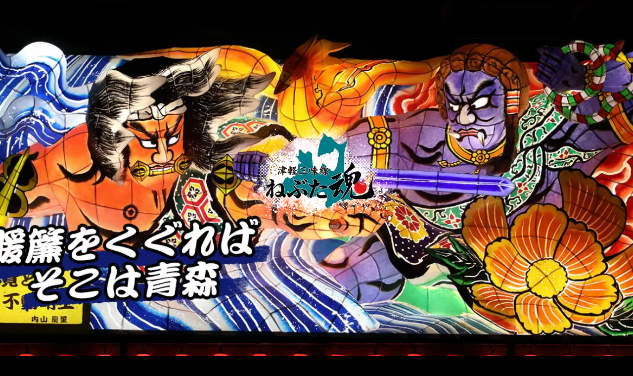

--- FILE ---
content_type: text/html; charset=utf-8
request_url: https://www.google.com/recaptcha/api2/anchor?ar=1&k=6LfRKusiAAAAALZTYRpJAm-BgoI7KAmmSfLcKmJF&co=aHR0cHM6Ly93d3cubmVidXRhdGFtYXNoaWkuY29tOjQ0Mw..&hl=en&v=7gg7H51Q-naNfhmCP3_R47ho&size=invisible&anchor-ms=20000&execute-ms=30000&cb=rqqne4yqg3k7
body_size: 48235
content:
<!DOCTYPE HTML><html dir="ltr" lang="en"><head><meta http-equiv="Content-Type" content="text/html; charset=UTF-8">
<meta http-equiv="X-UA-Compatible" content="IE=edge">
<title>reCAPTCHA</title>
<style type="text/css">
/* cyrillic-ext */
@font-face {
  font-family: 'Roboto';
  font-style: normal;
  font-weight: 400;
  font-stretch: 100%;
  src: url(//fonts.gstatic.com/s/roboto/v48/KFO7CnqEu92Fr1ME7kSn66aGLdTylUAMa3GUBHMdazTgWw.woff2) format('woff2');
  unicode-range: U+0460-052F, U+1C80-1C8A, U+20B4, U+2DE0-2DFF, U+A640-A69F, U+FE2E-FE2F;
}
/* cyrillic */
@font-face {
  font-family: 'Roboto';
  font-style: normal;
  font-weight: 400;
  font-stretch: 100%;
  src: url(//fonts.gstatic.com/s/roboto/v48/KFO7CnqEu92Fr1ME7kSn66aGLdTylUAMa3iUBHMdazTgWw.woff2) format('woff2');
  unicode-range: U+0301, U+0400-045F, U+0490-0491, U+04B0-04B1, U+2116;
}
/* greek-ext */
@font-face {
  font-family: 'Roboto';
  font-style: normal;
  font-weight: 400;
  font-stretch: 100%;
  src: url(//fonts.gstatic.com/s/roboto/v48/KFO7CnqEu92Fr1ME7kSn66aGLdTylUAMa3CUBHMdazTgWw.woff2) format('woff2');
  unicode-range: U+1F00-1FFF;
}
/* greek */
@font-face {
  font-family: 'Roboto';
  font-style: normal;
  font-weight: 400;
  font-stretch: 100%;
  src: url(//fonts.gstatic.com/s/roboto/v48/KFO7CnqEu92Fr1ME7kSn66aGLdTylUAMa3-UBHMdazTgWw.woff2) format('woff2');
  unicode-range: U+0370-0377, U+037A-037F, U+0384-038A, U+038C, U+038E-03A1, U+03A3-03FF;
}
/* math */
@font-face {
  font-family: 'Roboto';
  font-style: normal;
  font-weight: 400;
  font-stretch: 100%;
  src: url(//fonts.gstatic.com/s/roboto/v48/KFO7CnqEu92Fr1ME7kSn66aGLdTylUAMawCUBHMdazTgWw.woff2) format('woff2');
  unicode-range: U+0302-0303, U+0305, U+0307-0308, U+0310, U+0312, U+0315, U+031A, U+0326-0327, U+032C, U+032F-0330, U+0332-0333, U+0338, U+033A, U+0346, U+034D, U+0391-03A1, U+03A3-03A9, U+03B1-03C9, U+03D1, U+03D5-03D6, U+03F0-03F1, U+03F4-03F5, U+2016-2017, U+2034-2038, U+203C, U+2040, U+2043, U+2047, U+2050, U+2057, U+205F, U+2070-2071, U+2074-208E, U+2090-209C, U+20D0-20DC, U+20E1, U+20E5-20EF, U+2100-2112, U+2114-2115, U+2117-2121, U+2123-214F, U+2190, U+2192, U+2194-21AE, U+21B0-21E5, U+21F1-21F2, U+21F4-2211, U+2213-2214, U+2216-22FF, U+2308-230B, U+2310, U+2319, U+231C-2321, U+2336-237A, U+237C, U+2395, U+239B-23B7, U+23D0, U+23DC-23E1, U+2474-2475, U+25AF, U+25B3, U+25B7, U+25BD, U+25C1, U+25CA, U+25CC, U+25FB, U+266D-266F, U+27C0-27FF, U+2900-2AFF, U+2B0E-2B11, U+2B30-2B4C, U+2BFE, U+3030, U+FF5B, U+FF5D, U+1D400-1D7FF, U+1EE00-1EEFF;
}
/* symbols */
@font-face {
  font-family: 'Roboto';
  font-style: normal;
  font-weight: 400;
  font-stretch: 100%;
  src: url(//fonts.gstatic.com/s/roboto/v48/KFO7CnqEu92Fr1ME7kSn66aGLdTylUAMaxKUBHMdazTgWw.woff2) format('woff2');
  unicode-range: U+0001-000C, U+000E-001F, U+007F-009F, U+20DD-20E0, U+20E2-20E4, U+2150-218F, U+2190, U+2192, U+2194-2199, U+21AF, U+21E6-21F0, U+21F3, U+2218-2219, U+2299, U+22C4-22C6, U+2300-243F, U+2440-244A, U+2460-24FF, U+25A0-27BF, U+2800-28FF, U+2921-2922, U+2981, U+29BF, U+29EB, U+2B00-2BFF, U+4DC0-4DFF, U+FFF9-FFFB, U+10140-1018E, U+10190-1019C, U+101A0, U+101D0-101FD, U+102E0-102FB, U+10E60-10E7E, U+1D2C0-1D2D3, U+1D2E0-1D37F, U+1F000-1F0FF, U+1F100-1F1AD, U+1F1E6-1F1FF, U+1F30D-1F30F, U+1F315, U+1F31C, U+1F31E, U+1F320-1F32C, U+1F336, U+1F378, U+1F37D, U+1F382, U+1F393-1F39F, U+1F3A7-1F3A8, U+1F3AC-1F3AF, U+1F3C2, U+1F3C4-1F3C6, U+1F3CA-1F3CE, U+1F3D4-1F3E0, U+1F3ED, U+1F3F1-1F3F3, U+1F3F5-1F3F7, U+1F408, U+1F415, U+1F41F, U+1F426, U+1F43F, U+1F441-1F442, U+1F444, U+1F446-1F449, U+1F44C-1F44E, U+1F453, U+1F46A, U+1F47D, U+1F4A3, U+1F4B0, U+1F4B3, U+1F4B9, U+1F4BB, U+1F4BF, U+1F4C8-1F4CB, U+1F4D6, U+1F4DA, U+1F4DF, U+1F4E3-1F4E6, U+1F4EA-1F4ED, U+1F4F7, U+1F4F9-1F4FB, U+1F4FD-1F4FE, U+1F503, U+1F507-1F50B, U+1F50D, U+1F512-1F513, U+1F53E-1F54A, U+1F54F-1F5FA, U+1F610, U+1F650-1F67F, U+1F687, U+1F68D, U+1F691, U+1F694, U+1F698, U+1F6AD, U+1F6B2, U+1F6B9-1F6BA, U+1F6BC, U+1F6C6-1F6CF, U+1F6D3-1F6D7, U+1F6E0-1F6EA, U+1F6F0-1F6F3, U+1F6F7-1F6FC, U+1F700-1F7FF, U+1F800-1F80B, U+1F810-1F847, U+1F850-1F859, U+1F860-1F887, U+1F890-1F8AD, U+1F8B0-1F8BB, U+1F8C0-1F8C1, U+1F900-1F90B, U+1F93B, U+1F946, U+1F984, U+1F996, U+1F9E9, U+1FA00-1FA6F, U+1FA70-1FA7C, U+1FA80-1FA89, U+1FA8F-1FAC6, U+1FACE-1FADC, U+1FADF-1FAE9, U+1FAF0-1FAF8, U+1FB00-1FBFF;
}
/* vietnamese */
@font-face {
  font-family: 'Roboto';
  font-style: normal;
  font-weight: 400;
  font-stretch: 100%;
  src: url(//fonts.gstatic.com/s/roboto/v48/KFO7CnqEu92Fr1ME7kSn66aGLdTylUAMa3OUBHMdazTgWw.woff2) format('woff2');
  unicode-range: U+0102-0103, U+0110-0111, U+0128-0129, U+0168-0169, U+01A0-01A1, U+01AF-01B0, U+0300-0301, U+0303-0304, U+0308-0309, U+0323, U+0329, U+1EA0-1EF9, U+20AB;
}
/* latin-ext */
@font-face {
  font-family: 'Roboto';
  font-style: normal;
  font-weight: 400;
  font-stretch: 100%;
  src: url(//fonts.gstatic.com/s/roboto/v48/KFO7CnqEu92Fr1ME7kSn66aGLdTylUAMa3KUBHMdazTgWw.woff2) format('woff2');
  unicode-range: U+0100-02BA, U+02BD-02C5, U+02C7-02CC, U+02CE-02D7, U+02DD-02FF, U+0304, U+0308, U+0329, U+1D00-1DBF, U+1E00-1E9F, U+1EF2-1EFF, U+2020, U+20A0-20AB, U+20AD-20C0, U+2113, U+2C60-2C7F, U+A720-A7FF;
}
/* latin */
@font-face {
  font-family: 'Roboto';
  font-style: normal;
  font-weight: 400;
  font-stretch: 100%;
  src: url(//fonts.gstatic.com/s/roboto/v48/KFO7CnqEu92Fr1ME7kSn66aGLdTylUAMa3yUBHMdazQ.woff2) format('woff2');
  unicode-range: U+0000-00FF, U+0131, U+0152-0153, U+02BB-02BC, U+02C6, U+02DA, U+02DC, U+0304, U+0308, U+0329, U+2000-206F, U+20AC, U+2122, U+2191, U+2193, U+2212, U+2215, U+FEFF, U+FFFD;
}
/* cyrillic-ext */
@font-face {
  font-family: 'Roboto';
  font-style: normal;
  font-weight: 500;
  font-stretch: 100%;
  src: url(//fonts.gstatic.com/s/roboto/v48/KFO7CnqEu92Fr1ME7kSn66aGLdTylUAMa3GUBHMdazTgWw.woff2) format('woff2');
  unicode-range: U+0460-052F, U+1C80-1C8A, U+20B4, U+2DE0-2DFF, U+A640-A69F, U+FE2E-FE2F;
}
/* cyrillic */
@font-face {
  font-family: 'Roboto';
  font-style: normal;
  font-weight: 500;
  font-stretch: 100%;
  src: url(//fonts.gstatic.com/s/roboto/v48/KFO7CnqEu92Fr1ME7kSn66aGLdTylUAMa3iUBHMdazTgWw.woff2) format('woff2');
  unicode-range: U+0301, U+0400-045F, U+0490-0491, U+04B0-04B1, U+2116;
}
/* greek-ext */
@font-face {
  font-family: 'Roboto';
  font-style: normal;
  font-weight: 500;
  font-stretch: 100%;
  src: url(//fonts.gstatic.com/s/roboto/v48/KFO7CnqEu92Fr1ME7kSn66aGLdTylUAMa3CUBHMdazTgWw.woff2) format('woff2');
  unicode-range: U+1F00-1FFF;
}
/* greek */
@font-face {
  font-family: 'Roboto';
  font-style: normal;
  font-weight: 500;
  font-stretch: 100%;
  src: url(//fonts.gstatic.com/s/roboto/v48/KFO7CnqEu92Fr1ME7kSn66aGLdTylUAMa3-UBHMdazTgWw.woff2) format('woff2');
  unicode-range: U+0370-0377, U+037A-037F, U+0384-038A, U+038C, U+038E-03A1, U+03A3-03FF;
}
/* math */
@font-face {
  font-family: 'Roboto';
  font-style: normal;
  font-weight: 500;
  font-stretch: 100%;
  src: url(//fonts.gstatic.com/s/roboto/v48/KFO7CnqEu92Fr1ME7kSn66aGLdTylUAMawCUBHMdazTgWw.woff2) format('woff2');
  unicode-range: U+0302-0303, U+0305, U+0307-0308, U+0310, U+0312, U+0315, U+031A, U+0326-0327, U+032C, U+032F-0330, U+0332-0333, U+0338, U+033A, U+0346, U+034D, U+0391-03A1, U+03A3-03A9, U+03B1-03C9, U+03D1, U+03D5-03D6, U+03F0-03F1, U+03F4-03F5, U+2016-2017, U+2034-2038, U+203C, U+2040, U+2043, U+2047, U+2050, U+2057, U+205F, U+2070-2071, U+2074-208E, U+2090-209C, U+20D0-20DC, U+20E1, U+20E5-20EF, U+2100-2112, U+2114-2115, U+2117-2121, U+2123-214F, U+2190, U+2192, U+2194-21AE, U+21B0-21E5, U+21F1-21F2, U+21F4-2211, U+2213-2214, U+2216-22FF, U+2308-230B, U+2310, U+2319, U+231C-2321, U+2336-237A, U+237C, U+2395, U+239B-23B7, U+23D0, U+23DC-23E1, U+2474-2475, U+25AF, U+25B3, U+25B7, U+25BD, U+25C1, U+25CA, U+25CC, U+25FB, U+266D-266F, U+27C0-27FF, U+2900-2AFF, U+2B0E-2B11, U+2B30-2B4C, U+2BFE, U+3030, U+FF5B, U+FF5D, U+1D400-1D7FF, U+1EE00-1EEFF;
}
/* symbols */
@font-face {
  font-family: 'Roboto';
  font-style: normal;
  font-weight: 500;
  font-stretch: 100%;
  src: url(//fonts.gstatic.com/s/roboto/v48/KFO7CnqEu92Fr1ME7kSn66aGLdTylUAMaxKUBHMdazTgWw.woff2) format('woff2');
  unicode-range: U+0001-000C, U+000E-001F, U+007F-009F, U+20DD-20E0, U+20E2-20E4, U+2150-218F, U+2190, U+2192, U+2194-2199, U+21AF, U+21E6-21F0, U+21F3, U+2218-2219, U+2299, U+22C4-22C6, U+2300-243F, U+2440-244A, U+2460-24FF, U+25A0-27BF, U+2800-28FF, U+2921-2922, U+2981, U+29BF, U+29EB, U+2B00-2BFF, U+4DC0-4DFF, U+FFF9-FFFB, U+10140-1018E, U+10190-1019C, U+101A0, U+101D0-101FD, U+102E0-102FB, U+10E60-10E7E, U+1D2C0-1D2D3, U+1D2E0-1D37F, U+1F000-1F0FF, U+1F100-1F1AD, U+1F1E6-1F1FF, U+1F30D-1F30F, U+1F315, U+1F31C, U+1F31E, U+1F320-1F32C, U+1F336, U+1F378, U+1F37D, U+1F382, U+1F393-1F39F, U+1F3A7-1F3A8, U+1F3AC-1F3AF, U+1F3C2, U+1F3C4-1F3C6, U+1F3CA-1F3CE, U+1F3D4-1F3E0, U+1F3ED, U+1F3F1-1F3F3, U+1F3F5-1F3F7, U+1F408, U+1F415, U+1F41F, U+1F426, U+1F43F, U+1F441-1F442, U+1F444, U+1F446-1F449, U+1F44C-1F44E, U+1F453, U+1F46A, U+1F47D, U+1F4A3, U+1F4B0, U+1F4B3, U+1F4B9, U+1F4BB, U+1F4BF, U+1F4C8-1F4CB, U+1F4D6, U+1F4DA, U+1F4DF, U+1F4E3-1F4E6, U+1F4EA-1F4ED, U+1F4F7, U+1F4F9-1F4FB, U+1F4FD-1F4FE, U+1F503, U+1F507-1F50B, U+1F50D, U+1F512-1F513, U+1F53E-1F54A, U+1F54F-1F5FA, U+1F610, U+1F650-1F67F, U+1F687, U+1F68D, U+1F691, U+1F694, U+1F698, U+1F6AD, U+1F6B2, U+1F6B9-1F6BA, U+1F6BC, U+1F6C6-1F6CF, U+1F6D3-1F6D7, U+1F6E0-1F6EA, U+1F6F0-1F6F3, U+1F6F7-1F6FC, U+1F700-1F7FF, U+1F800-1F80B, U+1F810-1F847, U+1F850-1F859, U+1F860-1F887, U+1F890-1F8AD, U+1F8B0-1F8BB, U+1F8C0-1F8C1, U+1F900-1F90B, U+1F93B, U+1F946, U+1F984, U+1F996, U+1F9E9, U+1FA00-1FA6F, U+1FA70-1FA7C, U+1FA80-1FA89, U+1FA8F-1FAC6, U+1FACE-1FADC, U+1FADF-1FAE9, U+1FAF0-1FAF8, U+1FB00-1FBFF;
}
/* vietnamese */
@font-face {
  font-family: 'Roboto';
  font-style: normal;
  font-weight: 500;
  font-stretch: 100%;
  src: url(//fonts.gstatic.com/s/roboto/v48/KFO7CnqEu92Fr1ME7kSn66aGLdTylUAMa3OUBHMdazTgWw.woff2) format('woff2');
  unicode-range: U+0102-0103, U+0110-0111, U+0128-0129, U+0168-0169, U+01A0-01A1, U+01AF-01B0, U+0300-0301, U+0303-0304, U+0308-0309, U+0323, U+0329, U+1EA0-1EF9, U+20AB;
}
/* latin-ext */
@font-face {
  font-family: 'Roboto';
  font-style: normal;
  font-weight: 500;
  font-stretch: 100%;
  src: url(//fonts.gstatic.com/s/roboto/v48/KFO7CnqEu92Fr1ME7kSn66aGLdTylUAMa3KUBHMdazTgWw.woff2) format('woff2');
  unicode-range: U+0100-02BA, U+02BD-02C5, U+02C7-02CC, U+02CE-02D7, U+02DD-02FF, U+0304, U+0308, U+0329, U+1D00-1DBF, U+1E00-1E9F, U+1EF2-1EFF, U+2020, U+20A0-20AB, U+20AD-20C0, U+2113, U+2C60-2C7F, U+A720-A7FF;
}
/* latin */
@font-face {
  font-family: 'Roboto';
  font-style: normal;
  font-weight: 500;
  font-stretch: 100%;
  src: url(//fonts.gstatic.com/s/roboto/v48/KFO7CnqEu92Fr1ME7kSn66aGLdTylUAMa3yUBHMdazQ.woff2) format('woff2');
  unicode-range: U+0000-00FF, U+0131, U+0152-0153, U+02BB-02BC, U+02C6, U+02DA, U+02DC, U+0304, U+0308, U+0329, U+2000-206F, U+20AC, U+2122, U+2191, U+2193, U+2212, U+2215, U+FEFF, U+FFFD;
}
/* cyrillic-ext */
@font-face {
  font-family: 'Roboto';
  font-style: normal;
  font-weight: 900;
  font-stretch: 100%;
  src: url(//fonts.gstatic.com/s/roboto/v48/KFO7CnqEu92Fr1ME7kSn66aGLdTylUAMa3GUBHMdazTgWw.woff2) format('woff2');
  unicode-range: U+0460-052F, U+1C80-1C8A, U+20B4, U+2DE0-2DFF, U+A640-A69F, U+FE2E-FE2F;
}
/* cyrillic */
@font-face {
  font-family: 'Roboto';
  font-style: normal;
  font-weight: 900;
  font-stretch: 100%;
  src: url(//fonts.gstatic.com/s/roboto/v48/KFO7CnqEu92Fr1ME7kSn66aGLdTylUAMa3iUBHMdazTgWw.woff2) format('woff2');
  unicode-range: U+0301, U+0400-045F, U+0490-0491, U+04B0-04B1, U+2116;
}
/* greek-ext */
@font-face {
  font-family: 'Roboto';
  font-style: normal;
  font-weight: 900;
  font-stretch: 100%;
  src: url(//fonts.gstatic.com/s/roboto/v48/KFO7CnqEu92Fr1ME7kSn66aGLdTylUAMa3CUBHMdazTgWw.woff2) format('woff2');
  unicode-range: U+1F00-1FFF;
}
/* greek */
@font-face {
  font-family: 'Roboto';
  font-style: normal;
  font-weight: 900;
  font-stretch: 100%;
  src: url(//fonts.gstatic.com/s/roboto/v48/KFO7CnqEu92Fr1ME7kSn66aGLdTylUAMa3-UBHMdazTgWw.woff2) format('woff2');
  unicode-range: U+0370-0377, U+037A-037F, U+0384-038A, U+038C, U+038E-03A1, U+03A3-03FF;
}
/* math */
@font-face {
  font-family: 'Roboto';
  font-style: normal;
  font-weight: 900;
  font-stretch: 100%;
  src: url(//fonts.gstatic.com/s/roboto/v48/KFO7CnqEu92Fr1ME7kSn66aGLdTylUAMawCUBHMdazTgWw.woff2) format('woff2');
  unicode-range: U+0302-0303, U+0305, U+0307-0308, U+0310, U+0312, U+0315, U+031A, U+0326-0327, U+032C, U+032F-0330, U+0332-0333, U+0338, U+033A, U+0346, U+034D, U+0391-03A1, U+03A3-03A9, U+03B1-03C9, U+03D1, U+03D5-03D6, U+03F0-03F1, U+03F4-03F5, U+2016-2017, U+2034-2038, U+203C, U+2040, U+2043, U+2047, U+2050, U+2057, U+205F, U+2070-2071, U+2074-208E, U+2090-209C, U+20D0-20DC, U+20E1, U+20E5-20EF, U+2100-2112, U+2114-2115, U+2117-2121, U+2123-214F, U+2190, U+2192, U+2194-21AE, U+21B0-21E5, U+21F1-21F2, U+21F4-2211, U+2213-2214, U+2216-22FF, U+2308-230B, U+2310, U+2319, U+231C-2321, U+2336-237A, U+237C, U+2395, U+239B-23B7, U+23D0, U+23DC-23E1, U+2474-2475, U+25AF, U+25B3, U+25B7, U+25BD, U+25C1, U+25CA, U+25CC, U+25FB, U+266D-266F, U+27C0-27FF, U+2900-2AFF, U+2B0E-2B11, U+2B30-2B4C, U+2BFE, U+3030, U+FF5B, U+FF5D, U+1D400-1D7FF, U+1EE00-1EEFF;
}
/* symbols */
@font-face {
  font-family: 'Roboto';
  font-style: normal;
  font-weight: 900;
  font-stretch: 100%;
  src: url(//fonts.gstatic.com/s/roboto/v48/KFO7CnqEu92Fr1ME7kSn66aGLdTylUAMaxKUBHMdazTgWw.woff2) format('woff2');
  unicode-range: U+0001-000C, U+000E-001F, U+007F-009F, U+20DD-20E0, U+20E2-20E4, U+2150-218F, U+2190, U+2192, U+2194-2199, U+21AF, U+21E6-21F0, U+21F3, U+2218-2219, U+2299, U+22C4-22C6, U+2300-243F, U+2440-244A, U+2460-24FF, U+25A0-27BF, U+2800-28FF, U+2921-2922, U+2981, U+29BF, U+29EB, U+2B00-2BFF, U+4DC0-4DFF, U+FFF9-FFFB, U+10140-1018E, U+10190-1019C, U+101A0, U+101D0-101FD, U+102E0-102FB, U+10E60-10E7E, U+1D2C0-1D2D3, U+1D2E0-1D37F, U+1F000-1F0FF, U+1F100-1F1AD, U+1F1E6-1F1FF, U+1F30D-1F30F, U+1F315, U+1F31C, U+1F31E, U+1F320-1F32C, U+1F336, U+1F378, U+1F37D, U+1F382, U+1F393-1F39F, U+1F3A7-1F3A8, U+1F3AC-1F3AF, U+1F3C2, U+1F3C4-1F3C6, U+1F3CA-1F3CE, U+1F3D4-1F3E0, U+1F3ED, U+1F3F1-1F3F3, U+1F3F5-1F3F7, U+1F408, U+1F415, U+1F41F, U+1F426, U+1F43F, U+1F441-1F442, U+1F444, U+1F446-1F449, U+1F44C-1F44E, U+1F453, U+1F46A, U+1F47D, U+1F4A3, U+1F4B0, U+1F4B3, U+1F4B9, U+1F4BB, U+1F4BF, U+1F4C8-1F4CB, U+1F4D6, U+1F4DA, U+1F4DF, U+1F4E3-1F4E6, U+1F4EA-1F4ED, U+1F4F7, U+1F4F9-1F4FB, U+1F4FD-1F4FE, U+1F503, U+1F507-1F50B, U+1F50D, U+1F512-1F513, U+1F53E-1F54A, U+1F54F-1F5FA, U+1F610, U+1F650-1F67F, U+1F687, U+1F68D, U+1F691, U+1F694, U+1F698, U+1F6AD, U+1F6B2, U+1F6B9-1F6BA, U+1F6BC, U+1F6C6-1F6CF, U+1F6D3-1F6D7, U+1F6E0-1F6EA, U+1F6F0-1F6F3, U+1F6F7-1F6FC, U+1F700-1F7FF, U+1F800-1F80B, U+1F810-1F847, U+1F850-1F859, U+1F860-1F887, U+1F890-1F8AD, U+1F8B0-1F8BB, U+1F8C0-1F8C1, U+1F900-1F90B, U+1F93B, U+1F946, U+1F984, U+1F996, U+1F9E9, U+1FA00-1FA6F, U+1FA70-1FA7C, U+1FA80-1FA89, U+1FA8F-1FAC6, U+1FACE-1FADC, U+1FADF-1FAE9, U+1FAF0-1FAF8, U+1FB00-1FBFF;
}
/* vietnamese */
@font-face {
  font-family: 'Roboto';
  font-style: normal;
  font-weight: 900;
  font-stretch: 100%;
  src: url(//fonts.gstatic.com/s/roboto/v48/KFO7CnqEu92Fr1ME7kSn66aGLdTylUAMa3OUBHMdazTgWw.woff2) format('woff2');
  unicode-range: U+0102-0103, U+0110-0111, U+0128-0129, U+0168-0169, U+01A0-01A1, U+01AF-01B0, U+0300-0301, U+0303-0304, U+0308-0309, U+0323, U+0329, U+1EA0-1EF9, U+20AB;
}
/* latin-ext */
@font-face {
  font-family: 'Roboto';
  font-style: normal;
  font-weight: 900;
  font-stretch: 100%;
  src: url(//fonts.gstatic.com/s/roboto/v48/KFO7CnqEu92Fr1ME7kSn66aGLdTylUAMa3KUBHMdazTgWw.woff2) format('woff2');
  unicode-range: U+0100-02BA, U+02BD-02C5, U+02C7-02CC, U+02CE-02D7, U+02DD-02FF, U+0304, U+0308, U+0329, U+1D00-1DBF, U+1E00-1E9F, U+1EF2-1EFF, U+2020, U+20A0-20AB, U+20AD-20C0, U+2113, U+2C60-2C7F, U+A720-A7FF;
}
/* latin */
@font-face {
  font-family: 'Roboto';
  font-style: normal;
  font-weight: 900;
  font-stretch: 100%;
  src: url(//fonts.gstatic.com/s/roboto/v48/KFO7CnqEu92Fr1ME7kSn66aGLdTylUAMa3yUBHMdazQ.woff2) format('woff2');
  unicode-range: U+0000-00FF, U+0131, U+0152-0153, U+02BB-02BC, U+02C6, U+02DA, U+02DC, U+0304, U+0308, U+0329, U+2000-206F, U+20AC, U+2122, U+2191, U+2193, U+2212, U+2215, U+FEFF, U+FFFD;
}

</style>
<link rel="stylesheet" type="text/css" href="https://www.gstatic.com/recaptcha/releases/7gg7H51Q-naNfhmCP3_R47ho/styles__ltr.css">
<script nonce="cIQNHasrdSF5GkckXfae8A" type="text/javascript">window['__recaptcha_api'] = 'https://www.google.com/recaptcha/api2/';</script>
<script type="text/javascript" src="https://www.gstatic.com/recaptcha/releases/7gg7H51Q-naNfhmCP3_R47ho/recaptcha__en.js" nonce="cIQNHasrdSF5GkckXfae8A">
      
    </script></head>
<body><div id="rc-anchor-alert" class="rc-anchor-alert"></div>
<input type="hidden" id="recaptcha-token" value="[base64]">
<script type="text/javascript" nonce="cIQNHasrdSF5GkckXfae8A">
      recaptcha.anchor.Main.init("[\x22ainput\x22,[\x22bgdata\x22,\x22\x22,\[base64]/[base64]/[base64]/[base64]/[base64]/[base64]/[base64]/[base64]/[base64]/[base64]\\u003d\x22,\[base64]\\u003d\x22,\x22w7nCkVTClEbDlsOSw7cIRcK3VMKANG3CkS4Bw5HCm8OuwpRjw6vDmcKQwoDDvnUQNcOAwpzChcKow51SYcO4U0PCssO+IxzDv8KWf8Kfc0dwakdAw54YWXpUaMOjfsK/w4TChMKVw5YyT8KLQcKzAyJfG8K2w4zDuXnDu0HCvn/ChGpgJ8KaZsOew5Vzw40pwrhRICnCk8KKaQfDusKQasKuw6dlw7htC8Kew4HCvsOfwozDigHDg8Kmw5LCscKFYn/[base64]/DimvCscKuwrsQw712KMOkw5AsSEkmUyVPw5QyWhnDjHA5w5bDoMKHbEgxYsK+LcK+GjJvwrTCqVl7VBlcNcKVwrnDjDo0wqJAw6p7FHLDokjCvcKmCsK+wpTDp8OZwofDlcONDAHCusK/XSrCjcOiwpNcwoTDtcKHwoJwRMO9wp1AwpQqwp3DnEEdw7JmesOFwpgFAsOrw6DCocOlw4gpwqjDtsOZQMKUw49Gwr3CtRcTPcOVw4Mmw73CpkPCjXnDpQcowqtfTUzCinrDjAYOwrLDvsO1dgpNw6BaJkzCmcOxw4rCkh/DuDfDnyPCrsOlwoNfw6Acw4TCrmjCqcK9UsKDw5Ecdm1Aw50/wqBed1RLbcKKw65CwqzDrz8nwpDChVrChVzCglV7woXCh8KAw6nCpgYswpRsw5Z/CsONwpDCjcOCwpTCmMKYbE0/wr3CosK4fyfDksOvw4Anw77DqMK/[base64]/CksKnwoNjw4MYwpNAw4zDm0PCiWDDpHTDrcKZw5DDmTB1wqNpd8KzG8KSBcO6wqDCo8K5ecKawr9rO0FqOcKzPMO2w6wLwrJRY8K1wrUVbCV6w4BrVsKSwp0uw5XDkHt/[base64]/woYGF0zDi3vCvsKXwqvCnUs4wobCnDDCj8ODw6kuwr83w7/[base64]/DjsOUGCM7WkTDicOXIQLDicKNwqI1w5bCnlgqw4dxw67CoiLCv8O5wr7Cs8OLHMO7FsOsMMOEIsKYw4dOfsO/w5/[base64]/CoMKOwoVXDsOBwpd6ZADCiUEBw7fCkMOjw6/[base64]/ClU95McKgLBUZwq7CisOJWMO/B1cuw7F1RsKcBsKJw4JTw5LCkMOWaxMWw4gSwofCqlPDhMOia8K6ABPDocKmwp96w6lBw5zCknzCnUEvw5ZEMDzDvGQsRcOaw6nDtHghwqnCmMODa2oXw4HCnMOVw67DvMOGchxzwrEIw4LCjR07CjPDrh3CtsOkwqbCtD57DcKcQ8Omw5/DiDHCmn/Cu8KwCk8dw79MTmzDmcOtXsO5w73Dg2PCu8O2wrMyaWdIw7rCgMOAwo81w7DDhUXDq3TDvE8Lw4DDl8Ksw6nDicKSw7DCrw8Mw487O8KAKlrDpyDCukYGwowEOn1YLMK4wpVuKkYkfVDCkwDCjsKEFMKfcELCqj0/w7tdw7XCk2Nmw7AzXznCq8KZwoF2w5bDpcOGX0BZwqLCscKDw7x0KsO9w7hww4XDvsOewpQAw5xaw7DCr8O9UDnDqDDCtMOcYWMUwr1qJmbDnMKaLMK7w6tKw5MSw5/[base64]/Dk8O3LmHDgMOawpM2fGrDjcKcw7AWWMKqd1bDmmBww5F0wqfDoMOwZcOdwpTCo8KdwofCtFRww67DjcOrDmnDgcKQw5JeF8OADm44f8KifMKpwp/DrUR2ZcOqTMO3wp7CuD3DhMKPXsOdIV7CnsO/L8OGw5VEeHsBZ8KbKcKHwqLCucKuwoNUdcKqKsOfw6hUw7vDqsKdGkfDkBMjwqpKCnd6w5HDmDnCjMO/[base64]/DnsOsw53DgMOcbcO2d2rDqGgowo/ChMOCwpxhwrvCmMOiw7wmGhPDoMOzw6M/[base64]/Dp8OpV1TCqg/Dq8KoHDHDjMKdw6fCicKQI2FaMmV+BsKyw48qJgfCgVpxw5LDnVt4w4wtw57DjMOUO8Ofw63DpsKpHl3CnsOgGsK6wqhMwpDDt8KyDWnDm2sww7zDq3Nee8K/cRpmwpPCmsKrw4vDgsKYX2zDvWN4dsOFVcKcUsO0w7R6GwvDtsOaw5DDgsOiw4PCt8K2w6UYMcKpwo3Dh8OtZwXCp8OVdMORw7RwworCvMKQwrN6P8OtH8KRwr0Nw6vCj8KmeyXDgcK+w7bDgy8PwpMXeMK0wqNkbHTDncOLA0ddwpbColh6wrLDs1bCkkjDsR/CsxdnwqLDpsKEwrzCucOHwoFxH8KzVcObbMOCJhTCr8OkLyhUw5fDq0ZPw7ktZSJfOBcnwqHCu8OYw6fCp8K+wq5pwoYdODlswo5Me07CncOQwoLCmsKYw6LDgwbDlms2w5nCm8O+IcOSeizDr3zDv2PCncKifTgHZ2vCoH/Cs8Kww55AFRVMw6HCnmYafgTCikXDqiYxewDCnsKcT8OhZSppwq02EcKOw51pWF49H8Ovw5/Cq8KIEVt7w4zDgcKBLH4Ld8OlKMOtWzjCl3UCwr7DlMKIw44dfCrDjMKVe8KrGWHDiTnDucK1e05dGR/DosOGw6x3wooQIMOQZMOcw7jDgcO+SkthwoZHSsOrFcKxw7jChmFBMsKxwoIzGgcKEcOZw4DDn3rDjMOJw4PCsMKyw7bCq8K7EsKEAx0se0HCq8KjwqIpEcOAw4LCs0/[base64]/w6RCwpvDtn9hNcOQwrfClWxHw6IGRMK1wq7CvcO5w6tXMMKVOwBOwpjDqcKCVcO/[base64]/ClsOVwq7Cnm/CkMOpHD/[base64]/Ch8O1w5Y3FkHCgj9DwqtBwoASO8KRMMOhwqF6w6VQw7dMwotMfkTDmyjCnhHDh1t7wpHDtMK5XMO9wonDnMKIwrTDgcKVwprDm8Kxw73DssKZSW9VfVtZwr/CtjZDccKlHMK/NsK7wr0Cwr3DhQRcwrUqwqFPwpAqRWc3w7AiWnYsCsK+eMOfEmBww4PDtsOwwqrCtDURdcOIcTvCqMOpMsKZX2DDusOYwocyDMODSsKNw40ndMOcW8Kpw7UWw79AwqzCl8OIw4/CiRHDlcKYw5ZUAsKaJ8KlTcKUUHvDtcO6Sk9sVBAhw6F8wrTDh8OewqQGwoTCuwg2w6jClcKFwovDh8OwwpXCtcKJD8KiOsK4U2EUXsO5EsKcSsKIw6opw6pXESYTXcKxw7oUecOIw47DvsOiw7ssGh/CvsOSKMOHwr7DtnvDtBIUw5UcwrF3wpIVM8OSZMKkw45nSG3DiF/CnVjCo8OaVCI5YQs4w6TDh09Ga8Kawrh0wo4Yw5XDsk3DtcOUC8KjRMKtB8OewoUvwqQqd3kyaFxcwoNLwqNCw7kkNwbDi8KoLMK7w7Bfw5bCpMO/w4bDqT9gwrvDnsKmDMKRw5LCq8O1MyjCpXjDjcO9wo/DvMOKPsOMPS3DqMKrwqLDml/CgsKqaU3CtsOKKBoIwqsOwrTDgX7CpzXCjcKUw7tDAWbCtgzDgMKrPMKEU8O0TMOfUnTDhnp1wr1eYsOxIx1hWQlHwoTDgsK9EHLDocOnw6bDlcO6Zlk4UD/Do8O3GcO6WCYPOU9fw4XClRlwwrfDncOhAAUyw6rDqMKPwqJUwoxaw6PCnxlaw6A1S2hIw4DCpsKewoPCiTjDgE5wVMKxGMOfw5PDo8OPw5NwFHdUOQlMEcKea8KqFMKPEh7Cj8KbO8KVJsKEwoPDmh/[base64]/[base64]/DqVDDviUNdMO1V8K4TMK4LMOOZ8OBM8KMw4/ClA3DhHXDtMKqW2TCjVnCk8K0XsK5wr/DrsOAw7NCw6vCvEUmEWjCuMK/w7rDgzvDsMKewpA5CMK8CsOLZsK/w6Jlw63Dp2jCsnjCtnXDnyfCmg/DtsOVwodfw5zCq8OmwpRIwq5Jwos9wroaw6TDk8KVc0nDpm/[base64]/CqsO4w7XCtsKGwqzCk8Klwq1KwrvCiW3CowjCvXDDssO5NjrCiMKFLMO1QsOQMll3w7LCnEDDkicSw5nCkMOWwqhXFcKAeSl9IMKsw5k8wpfCvsOIAMKnWglDwo3Dnk/DkWQ+DDnDssKbw416w7hCw6zCiUnCmcK6PMOuwoF7LcOlDsK0w6fDmm4+MsOSTVrDuT7Dqj8UdMOiw7DDuT8tcsOBwpdPL8KAcxbCvcOdZsKpQMOvLCbCpMO/I8OiAmVUVnDDlsKOLsOFwohdNns0w5gDQMKUwrzDgMOADcKow7Rzam3DrGzDnXsDK8Kua8KLwpLDtirDpsKRGcOBBnrCtcOgB1pJOD/CgQzCl8OUw7DDjw7Dulltw7xuZD4JEVksVcKXwq7DnDPCoiTDksOyw7U1wpxXwrcHecKHMsOwwqFLBSVXTE/DoVo3S8O4wrVfwp3Cg8OkXsKTwqLClcOtwqvCkcKxAsOZwq1MeMOFwobCqMOIwpHDscO7w5s+CMOEVsOyw4vDh8K7w6FZw5bDvMOuQBgEFgF/w45yECFIw5IJw7wzRnDClMKyw7xrwqxceDDCusO0UAjCnz5cwq/DgMKHfynCsiA3wofDg8KLw7rDnsKNwpcBwqZSB0kLDMOdw7XDvjfCtG5LAHPDpcOpI8OxwrHDk8KOw7nCpsKAw5PCmA5fwqJXAMKtecOZw5nCgmgBwooLd8KHH8Ovw7rDn8OcwqNYOsKHwpY1BsKjcVR3w7/CrMOFwqnDvw99Z1Vva8KKwp3DvzR+w5kbT8OKwpl1TsKNw4TDpHpmwosGwrBTw5k5wp3ChE7Ci8KmKhvCo2fDm8OlEEfCh8KxY0HCr8Oke1oEw4/Dq3zDncKIC8KsHgHDp8OVw5/Dq8OGwqfDkGRGViN+HsKOLA4KwqJvJsKbwrhtCCs4woHCtEIEN2Uqwq/DrsOSRcOMw7d7woBGw7k6wpTDpFxfKQx5LBh0IE3DusOrazBRK3jDrDPDtETDs8KIJl1jEnYFXcKXwo/DrlBwOD4wwpHCpsOCM8Kqw6dVb8K4JEgjZHTCqsKvVy3CizM6bMOiw4rDgMKJVMKvWsOGFTjCt8O9wrXDpGLDkkZiF8K6wofDksKMw41Dw58ow6PCrHfDlzhfDMOtwpfCs8KFcw1nasOtw5ZbwoXCp2bCpcK+E1wCw7Zhw6p+Z8KeVDsTYMOiYsOhw7/Cgx5qwrJqwrDDgmUSwpgKw4vDmsKZXsKnw4jDrC1Cw6tAOS8iw7jDp8Kjw4PDpcKlQXDDglrCjsKNRAUqFF3DrcKaZsO6Xg9MFBc0G1fDjsOUPlMXC3JUw7jDoT7DgMKWw5Ffw47CpEEkwp87wqJRYV/DgcOgNcO0wo3ChMKkUcOnXcOEMg8iGQx8AhxpwrfCtE7CtlsLFhTDv8KtE2rDn8KkXkLCoAZzSMKERC3DqsKUwqjDn34JdcK6Z8OvwqU7wqPCqMKGQgElwp/CucOow7YPYh7DjsKew7JhwpLCpcOhJMOOVRtVwqTCmMOJw6FkwoPCmFvDgzBXdcKtw7QkH2wiEcKDQsOwwr/Dl8KEw4bDmcKww6pywpjCqsO2AsOYD8OLXCHCqsOyw75zwrESwpw/[base64]/Ckl4Mw5Uiw7/Dn8OYw48FHXzDmMOdw5fDsxJ3wrnDrsKSAMKkw7XDpRDCksK8wpDCt8OlwofDgsOGwpPDqwnDkMOtw4s/[base64]/YWpCTsOzKT4Aw61pBGldR8OJXsOjJA7CpBTCiS18wpXClzbClh7Dqj1ww7kMMhYIH8KsDcKNND1AKzpTB8OmwpPDlznDoMO3w4jCkVLCpsK1wpsQEnnChMKUJsKvNkpSw4pawq/[base64]/Dk8KpdiTCpzU9EBDCv8KzPsOPw4DDrsKawrFJXGrDssOlwpjDisK6I8OncgHCnWBrwrttw5fCj8KWwoXCoMOUZsK0w7towo8mwonDvsOBZEVpd3VBw5R7woccwp/[base64]/Iig/[base64]/[base64]/ClMK5UDfCl8KcbwkzwpoawpwQwp7CtHPDmsOjw6keU8OlMsORH8K/Q8OXQsO2asKZBcKvw7oWw5xlwoMSwoYHQ8OObBrCu8OHZXUgWxQGOsOhW8K3J8O2wplrekzCsS/DqVnDk8K/w6tyb0vDusKDw6DDpcO6wrTCs8OPw6B8X8KYNAsLwpTCjsO/[base64]/CjMOCw5BOwoTDk8OQwovDmVknwqQvw6DCsy/CtGzDqWHCkGTDicOOw7zDmcO7aVdrwpU/worDrU7CgsKmwoXDjjULP3nDhMOMWzchNcKeeSYpwoXDqR3CicKYMC7CgMK/GMOLw67DicK8w4nDlsOmwrPCiUpYwqMQIMKyw5c+wrR1woTCswbDisOFLiPCqsO/VH7DmMKVTn1+LMONScKpw5DCucOow7vChXETNw/DqMKiwrxEw4/DmVzDp8Oqw6zDpMOqwr43w7jCvMKTRz/Ci1t1JQTDiQpzw69ZCXPDvATCo8KvRhrDucKHwoESLCdRHsOXMMOLw5zDl8KMwo3CmUobFEfCj8OhI8OcwqNxXlHCusKwwo7DuxsRWivDhcOARMKpworCnQliwqxawqbCnMOxbcO+w6/Cl1nDkxVdw63DmjRuwpDDvcKTwrvCj8OwasOowoDDgGzCnFLCgGR6w4LDsFXCssKOQXopaMOFw7PDqQpYPRHDu8OhTMKrwrjCgXDDvsOrPsOnAWRTWMOaU8ObRyo8HsOjIsKWwofCp8KDwo/CvAlIw7kGw6LDj8OWBsKWVMKCT8OGMsOMQsKYw7vDlVjCikvDin5zJ8KOw4TCksO2wr/DrcKbcsOew4DDokwjdzbCsw/[base64]/CncKfH8OpwojDs8OnwqbCvzdKw4zDnS5/[base64]/w6NPw7NsXMKTTsK6wogNwqsww4bDg03DtsKqan1Mwq3CvD/Cv0DCsA7DtH7DvD/Ch8ODwpoEbsKWdSNuH8KVDMKsOhBFPSXCjC7DoMOdw5nCtx9PwrIxFWU/w40PwpB/wojCv0/DjH98w5sGY2/CkMKXw5jDgcOZN0wEZMKWHCYrwoluccKwWcOxXsKHwrxmw4DDjsKDw41Vw6J7XcKQw4vCtWLDojRNw7rCicOEIMKvw6NEEkjCkj3CqsKUNMOcDcKVCAvClmQ4KcKjw4/CpsOIwq5Xw77ClsKoIcOLFnJSGMKGOTZNbn7CmcKTw7QKwqfDni7DnMKuQMKww7gySsOsw4jCpMKCHCjDjVrCjMK9csOtw4jCjAfCv3M3KMO2BcKtwq/Dg2fDksK0wofCgMKvw5g4XTfDhcOeGGl5S8KfwrdOw51jwrHCkW5qwoISwqvDuAINalw/XHbCmMO3IsKwIQ1QwqJWMcKWwrseZcOzwrA3w4/DnFoZT8KcNEN2O8OaS2vCkSzCpMOgdyzDvBkqwrdfXis8w4LDiQHDrGNUDFUJw7HDkS1JwrB5woRKw7VkK8KVw63DtGLDl8OTw5zDisKzw5BVE8O8wrcuw40XwoAcWMOjI8Opwr/DksKzw6/Dpj/[base64]/DnCoZRD/CkWcnwogCOsKYUVPCkCVlwqUvwpHCuxvDqsO+w7Znw60Cw58NWQ3DlcOPw4dpVENAwqTDs2vClcO5csODR8OTwqTCjzh8ESBdVBLDlXrDsifCtRXDknlqPj0/bcObAxbCrFjCo0PDlcKUw5/DlMOfK8KYwr4QYsOJN8ODwpXCvWfCkAt4H8KFw784XHxTbEUMGMOjZGzDgcOjw7IVw7pnwphvJ3LDhQTCqcOFw4PCqkUMw47DiUV/[base64]/DvBDDn3jCr8KdwpXCmVbCgcKLZMOTJMOrcmxYwpYoEAw2wqA8w6jDksKmwpR1b37DhMOjwpjCqGTCtMObwqhqO8OcwrtSWsOydxLDui5Ywr0mexnDuRHCmyrCgMOrdcKrIXHDhMODwpnDigx6w73CicO/wrbCocKkasKXPgpbTsKpwrs6C2/Dpn7CkV/CrsOUMwNlwrVUK0R+eMKnwpPCkMOfS07CjQ4WRQQuH2DDl3BVNjTDkGbDtQhTBV7CqcOywqHDtsKgwrvCrHYaw4zCgcKcw4ksG8KpX8Kow6RGw6h+w5LCtcOQwpxzXFtGcMOITXsMwr1HwoRNPXtsME3CrTbCp8OUwqdzM2wKwp/Cu8Kbw4w0w6LDhMOJwokcHcOtfkvDj04jbXHDi17CosOwwpNVwrtQPDZqwpzCtQVlRV9IY8OSw7bDjB7DkcOFCcOAFCtFeXrDmBzCrsOzw5zChAjCicO1OsKIw78Ow4vDjMOQwrZ8CMOlX8OIw6rCtCZsPUTDsjzCjyzDh8K/[base64]/Ck8OyB8Kqw5zCqFnDhMOeTMOlPA3CoVQewqtpwqZ+T8OJwozCkjoewqFiPDFqwqTCtG3DrMKWQMOmw4fDuDgMfnnDiTRhaFDDhV1gwqF/R8KRw7BwRsOAwrwtwp0GHMKSB8Kjw5bDksKtwrYefkzDgETCpmQtQ38Ww7wSwrLCgcKww5YQdcO4w6PCsz/[base64]/fsK+OC7Coil1wp3CgMKvw4whJyhMw7HDpcObchR5wo/DqsKgXcOvw7zCinx/cHTCvMOXLsOjw6bDkh3CoMO5wpbClsOIR3x+XsKdwp8Yw57CmcKvwrrCgDjDicKtwr8/[base64]/w77Dl1vCkSRgw6MRw5A8wo9Iw67DgcKIw4jDscOJwrMubiU2b1DCksOtwqYhBcKRUkdUw6V/[base64]/w6HDlsKOw646w7zDvmnCpMKoSMKZwpJsw5R9w65RA8O6Zk7DvTF/w4PCssK7alPCvCtjwr8OHsOIw6jDhH3CoMKDcR3DncKQWmLDqsK2OU/CrTrDumwMfsKWwrIgw4XCkyjDtsKmw7/DosKCV8KewoU3woLDhsOywrRgw6XCtsKrYcOrw4gwfcK/TVthwqDCgcKNw7BwTyDCtR3CsjAUUhluw7fCh8OKwofCusKQVcKvw53CiVUgBsO/[base64]/MsOTZMO9w6vDi8O/IsO2wovDmcKow5/Crl/DrcKuI2xNQGbCtklfwoZIwroUw6vCsnV2AcKmecOpK8OJwpACbcOAwpbCgsKBDTbDosKVw6o0J8K4YFdlwqxDGMOAajAbSHMtw6YGYz0ZQMKSRsODccOTwrXDo8O5w5huw6o3VcOPw7B8WA0Mwp/Dp3YBRcOfUWo3wpHDlMKjw6Njw5HCoMKsTcOBw6zDgDjClMO8NsOvw6rDiAbCmw3CnMOJwplEwpbCmn3CsMKPWMOyBTvDksOZD8OndcOOwoZTwqkow4pbU1rDvhHDmTjCmsKvPG9SIB/CmlM7wp8QaCrCocKbUF85J8KiwrN0w6XChBnDlcKmw6hww5bDv8OJwo9ELcOhwpNsw4zDnsOwfm7CqjLDt8OIwrBObCXCvcOyA1PDk8OrdMKjW3pQXMKRw5XCrcKvJw7Ci8OIwrF3QX/DgMK2DhHCjcKXbSrDh8KIwrZbwpfDr0zDtzMCw5AQGsKowoB8w7FkcsKlfUsXUXY7dcODS2MvZcOuw54uUT/DnWHCugUeDR8Sw7PCssO8Q8KCwqJnHcKkwqMZehHCiFTDozdYwoxxwqbCrxXCrsKfw5jDtS/Ci0vCtzQ7I8ObcsK7w5d+T2vDncK9M8KZw4LCtxEuwpPCkMK3eTJDwpQ8dMKnw5xWw5jDnyTDv3HDoHLDnB8Ow55cKQrCpELDu8KYw7tbaTTDi8KUeDghw6LDncKIw5XCrRB1QcOZw7d/[base64]/XMKjUBDDksObwrJ5e3I0csO2USttwq7CssKvH8KrJ8Ktw6DCvsOlH8KaRcK8w4LCmMO9w7Btw5jCuFAJURt7RcOZRMK0RHbDocOAw5ZxLDkcw5jCpMKkbcKoMWDCkMK9b2Faw40BS8KhK8KewoANw6s4CsOmw6Bxwr8SwqTDmsOPABwvOcOeRx/CoWTCt8OFwrBlwoI/wpkLw6bCr8KLw5vCkSXDtCHCocK5ZsKLK0phb2TCmUzDo8KIDSYKYi9OHGXCt2pKdEkpw6TCjcKGAMKpBQo1w5vDimPDqRHCicOiw43Cv041TsOIwo4OSsK5QQ7DgnLCj8KAwrpfw6rDq1DCrMKvGW8/[base64]/[base64]/JsOqw4ZRw6LCjQlcw5HDnsOdwrB0b8OJwozDhl7CocK6w6AWLhInwobDk8Oqwp3CvBg5d2ZJLkfDsMOrwrbDucO/[base64]/DqcOYwobCojfDssOJw6tfI8ORUcO2QD7CmSjCsMKOMkvCl8KFJsKNJkbDgsOzIRo0wo/Dm8KfPcKAEULCpzjDmcK7wozDvmkJZW4PwrkEwoEKw6TCp0TDhcK+wrXDuTQfBVk/wq8eLisZYz7CtMKMMcKSH0BvOBLDk8KGfHPDvsKOa27CtcOcAcOVwrQiwrImVQnChMKiw6TCvsOAw4vDicOMw4vChMO8wq/ClMOWSMOicSTDiXHCmcOSH8OywpcQVyxXCQDDkjQRekvCjDUfw4s5WlhTH8KMwp7DosO2wpXCgnTDtSPCpSZ4fMOpJcKowqVLYXrCiHx3w75YwrrDtidewq3CqwTDsXRcdxjDr37DtBJGwoU0e8K8bsKKL3PCucKXwpzCk8Kbwr/[base64]/[base64]/CgMOnAsOYbwvCuwRBw4oETGbDgsO6UMKVO2xBZsOZMHZOw6gQw4DCnsOXayrCuDBtw6DDsMORwpsgwrnDrMOywqPDqWPDlSNPwqbCg8OewoQXK0xJw5low6wTw7PDpXZ2UH3Cu2HCim1Yext1IsKpXH8gwrRSXSxRZSfDvnMlwqvDgMK/woQIAAzDn28DwqA8w7DCgDwsecKzaHNdwqxiFcObw5UTw6rCpFp4wqHDj8OuYRXDlznCoT5swqRgCMOAw6NEwpDCr8Otw6bCnhZ/PsKAY8O4ESvCvBPCocKDwpw8HsO1w6kZFsOWw5lbw7tRI8KrX0DDikjCsMKqIwxKw6Z0B3PCvgtBw5/Cm8OQWsOKH8OhIcKAwpPCocODwoRAw61yT1/DqEx5aXpPw795BcKtw5gOwr3CkTchC8OrYQ1hVsOywrbDiAUXwptlKgrDpxDCuVHCtmzDh8OJVMKfwoUPKBNzw7V7w7B7wrplbVbCpcO6RwHDjjhdCsKWw4XCoDpZQFTDmSPCiMOWwqkkwpIzLixYesKlwpUPw5Vqw598WQMHQsONwpRIwr/DuMOgB8OsUWcoesKtNDZzUi3CksOKH8OWQsO2ZcKJwr/CsMOGw40/[base64]/CMOEY0gWNcOvLBNrw6F1wotACMOFw6LDnsOBQcOjw6/Cp2IvbwzClGbDrcO8X0fDpsKHQC0lZ8O3wqsdZ3XDugPDpDPDq8K/UU3CkMODw7p5V0JABhzDu1/CnMOvNxtxw5pqcAHDk8K1w6Znw7ULbsK1wo8GwpDCgcOrw4UWKgR4UzfDl8KhCTDDlMKsw67CvMKWw5EYAsOrcnB8bjDDpcOuwpgqGXzCuMK8wqpeQxx6wok/KljDnTXDtxQ9wpvDoDDDosKSNMOHw4gNw7dRBRAqHiNXw6DCrQgQw4vDpRnClSU4Z27CgcKxM3rCi8OBfsORwqZZwq/CmWFAwqQ8w7IFwqPClsOZKEPDksK9w7zCiinChsKKw6bDpMKvA8KJw4PDhmcuKMKawotmJmtSwp3DnTvCpHQ5UxnCjE3CvFQCbsOGCRcAwrg9w45+w5vCqhjDkgHCtcODeXdTWcO6WhXCsU4DIHY/[base64]/DssKMf8K3J8O/[base64]/[base64]/Dt1DDuGI/woTCm3zDqcOQUsOxeRFaNXLCn8KcwqJnw5Rjw6dIw4rCpMKEccKsLsKlwopmJTQBCMOzbUxrwqUvBxM0wqE8w7FaDxlDVhhWw6bDi2LDmSvDvsOfwpMWw7/CtSbDncOtb3PDp3h9wrzCvTVEYS/CmwtIw6bDvkY/worDp8Oiw4vDuBjCkDPCgXxwXEcUw6nCg2UuwqrDhcK8wo/[base64]/w5XCtcKHRCPCrsOlw6ZlbnzCkMOUZcKMdsO8a8O0XkXCjBLDlQzDsy9PI2gGIk4gw6gcw6vChAjDocKUUm4NYSHDgsKRw7U6w4BATATCucOrwqDDnsObwq/CgivDpMOLw5sYwqDCosKKw4hzSwbDocKKVMK0FsKPbcK1KsKadcK/ciUOcwrDk17CtsOEEWzCu8KowqvCqcOjw5nDoy3DqioFwrvCj1M0VjzDuWMxw4zCpmbDngELeRTDqj54AcKEw4BkFgvCrcOWFMOQwqTCl8KOwpXCuMOmwqA/woUGwp/[base64]/FcK8UHITw4/DlsO5IQksw6RTwpjCp8KdeXo+A8OuwpknJ8KfEgwDw6DCksO8wrBta8OjQ8KTwoAdw6xHTsO4w4J1w6nCiMOkBmbChsKkw5hCwqNmw6/CgsKfLl1vRMOWUsKXNizDvQjDlMK4wrEhwoF/wq/CvGUlRlnChMKGwobCpcKfw4vCtBQZOl0kw6B0w5/DuWgsBXnCvCTDpcO2w5/CjRLClsO2VD3CksKmGAzDq8OywpQlXsO0wq3CuRbDncKiOsKGXMKKwr7ClE3DisOTecOjw7DCkiNRw4hPUMOhw4jDmX4Nw4EdwozDmRnCsi5awp3CuFfDrF0XT8KsZyDCjSokM8KhKSgwQsOdS8KYWFbCkRzDqMOdQ2dXw7daw6IKM8Kyw4/[base64]/wqh7YMOFLsKXJMKtG0/CiyvDk0LCkMKLDRHDvsOiSG/[base64]/Ds0nCq8KjAsKXwqQ4AsOZwrfCkjvDvSo/wqvDu8KzKC5Xw4nCtB1OQMKkFVbDsMO6OsOGwqgLwpMGwq5Fw4XCrB7DmcK/w7IEwo7ClMO2w6d+fivCuhrCv8Ohw7lpw7HCuUnCq8OfwpLCmXxYQ8K0wrVhwrY6wq13RXPDo3F5WWLCscKdwo/Comdawoxew4xuwoXCpsO4eMK1BX7DkMOWwqPDk8OtC8ObdkfDqSZeIsKLIHZKw6HDj1fDg8O7wr99BDZaw44Hw4rCuMObw7rDr8Kkw7VtAsOBw44AwqvDusOxH8K6woERQU/[base64]/[base64]/Dk8OPe8OHM8O/w7nCmiYYw58XWV3Do3pjwr3Cin5Fw4XDqRHDrsOocMK2woVOw4xfwrEkwqBHwoxvw5jCuh41LMOzKcO2GhfDhU7CnBN+CTYZw5gnwpRJwpNUw7Jlw7nCpcKxdsK3wrzCkSpNw54Ywr7Csgcgwrhqw7fCn8O3MFLCvUJBJcO/wq5iwpM0w4jCrlXDmcKIw6Z7NlB7woYBw65UwqouI1QywrPDqMK4DcOow7rCtXE3wp4+eB4yw4nCtMK6w4VVw5rDvTAPw6vDrjJlC8OtbsOVw7PCuDBfwrDDiy8IJEPCj2IVwoFCwrXDoi9yw6sAOBLDjMKrworCtinDh8KewqVbEcK9f8OqbzEUw5XDoQ/CsMOsdjZ1OQELXH/Cmywua2oNw4cqfxYaVMKawpMAw5HCrsOaw6/CkMKPDQkdwrPCscOkOVU7w6nDvV02dMKMNSBnQC/DvMO3w7bCr8OxdsO2aWkUwp94eAXChcOzdk7CgMOdJsKXX2/CoMKuAjUjN8O9JErCjMOKeMK/[base64]/Cj8K5wqXDksKdwpnDmxTCmMK4w4TCnTEzEWlRUiJJVcKeO3BDcwBzdxbDoTTCnWZaw7jCnAc2YsKhw4UbwpLCuUfDtQ/Du8O/w6lmLhI1SsONUhfCgcOSMjLDk8OHw6F+wpsCIcObw59NTsO3YAh+QcOJwprCq29lw7bCjRTDomzCkmzDgsO6wq15w5TCvA7DuypCw7IUwoHDp8OQwroPZnTCh8KvXQBdQFVcwrZjH3TCpMOhWsKEW2BPw5J9wr9wZsKYSsONw5LDu8KCw6/Dgx0iWMKPJHjClFd7ERYew5ZkRUw0eMK6CEpKZElXc0NdVwc2N8OMHAkHwr7DoVLDicKyw78XwqPDnx3DoWRIecKXw5fCuEIVP8KIH2zCh8OBwoQQw7DCqGsTwoPCk8KjwrHDn8OfBsOHwqPDvFkzM8Ogwrs3wqoBw74+OE0jQBFYEMO5wq/[base64]/QmtzwprCuh7Dny7DmMOFc0LCvw/DlXfCphLDkMK6woEiwpwrSE1bwpnCnA5tw53Cr8Obw5/Dq3oOwp3DrGISAWtZw4M3ZcKgwqzDs3DDgnzCgcOlwrJYw50yS8Ofw4vCjg4Mwr5hdVM0wpNkNVMPEngrw4VSccODNcKbHloXcMK2dzzClEPCkSPDuMKawofCicKrwoVOwoEARMOVSsOWNnchwrx+w7gRDUDDv8K4FWR8w5bDtUjCrmzCoW/CtFLDm8Oqw4Jzwqd8wqFkaEjDtzvDixXCp8O4MABERsOwdDo3XHLCojkSMnPCgFR/EsOSwpwSASEETC3Co8K6H0xZw77DqhHDuMKXw7EdVzPDjsOMP3jDszs+dsKiTDwew67Ci3LDpMKEwpFxw45MfsO8e3jDqsK5w5piAlXDj8KWNRLClcK/BcK1wozCrUw+wpDCoV9HwrItDMOOCk/ClVbDoBTCqcKEBcOSwrJ5cMOEMcOkA8ObK8KhT1vCpT0BVcKvP8KlVA90wrHDqcOvwqEKA8O9FyDDtMONw4XCol02ecOtwoVHwoIAwrDCtkJFN8Oqw7BMP8K5wrM/axxUw6vCisOZSMKJwp3CjsKcL8KvRyXDrcOpw4l/w57Dl8O5wqvDu8KFGMOLJgBiw4UPe8KfQsKNbAQ1wqAvKBjDlWE8Dng8w7PCmsK9wotfwrXDpMO+XxLCtSHCrMKRCMOyw5nCt0HCiMOrMMKXGcOSZ0R6w6YnZcKTDcOhL8Kaw5zDnQLDu8Kyw5ktDcOOOX/DvExmwoASRsOHaSdGNcOswqRAWWPCqXfDjnrCpxPCgFNAwq0pw4XDgQHCrwUIwqtXw7rCtxTDtMOqV1/ChGLCksObwrzDh8KQCDjDq8Knw6ADwofDpsKjw5/[base64]/CmW3Ds8O1csOxc1xRQMK2QFPCusOAR8Kmw4FfR8K+YWzCmFQPa8Kmw67DmFnDk8KHIg4cWDXCvSoKwo0ufMK2w67DtzZ2wocFwrjDlTDCu1bCvxzDr8KHwptyD8KKBcKbw45MwpzCpTvCs8KXw4fDn8KHEMKHfsKfPhcvwobDqR7CmD/CkEclw7pxw57CvcO3wq9SC8KffsOvw4fDq8O1cMKJwoLDn13CuwDDvA/Dnhcuw4d3SMOVwq5DYAoxwpHDiQU8c2/CnAzCksOUMh9LwovChB3DtUppw4FRwoHCs8OmwpppIsKcfcK7A8OTw4wjw7fDggVIecK1OMO9wojCnsKCw5DDtsOub8Khw4vCn8Onw43CtcK5w4RGwo46YCg1ecKJw5HDg8OtMGV2K3Q1w6wiBDvCn8OFEsO/w5jCisOHw7/DssKkM8OnBQLDncK0HsOvazDDrsODwqZDw4rDhMOTwrnCnAjDkFTCjMKObRvDoWTDpWkqwqfDrcOjw4wMwpDCocOQD8KFwq/DiMK1w6pvKcKPw5PDi0HDqFXDsCfChBrDsMOwd8K8woXDgMKcw7nDgcObw4jDsULCj8OxDsOGWgnClcOsD8KCw7kKGB9lCMO4VcKvfhYbVWzDnsKEwq/[base64]/IFhublzDmcO5EnPChcK6w4HCm0cIw4rCiGDDk8O8w6vCk0DCuGoGDnp1wqzDoW3DuG0ZW8KOwoFjPmPDkDwMFcOIwpjCgxZ0wonCs8KJSSnCnzHCtcK2FsKtUkXDk8KcOGgAQnc+c3Rswo7Crg/CpypTw6/DsyvCgEZeMsKTwr/Dhm3Dqn0rw5vDr8OYeCHCiMO4WsOYJQxnaQzCvSxgwrtfwrDDtQbDoAgfwr7DtMKkaMKALMKZw4HDgcK9w6FjBcOSNcKUInXDsifDhUMHDSvCscK5wpAnaihNw6bDtVQPUiPChnskMcK5eklYw5HCrw/CvFcBw5F2wr96DjLDmsKzBlFPJwhAwrjDjUxxwo3DtMKiWRjCjsKSwqzDoxLDmjrCs8KBwrnCm8KIw6IudsK/wrLCrF3CoXfCl3HDqwA+wpR3w47DkxPCizIZAMKcS8OpwqEMw5B9CRrCmC95wo14HcK9FCMCw6V2w69Uw5Jnw5jDrMKpwpjCssKqw7kqw5NcwpfDhsKLZy/[base64]/Di8OOw4PCgWgpU0jDngBkTcKwwqXCisOpwrHCsiLDlhYECFEJLi1IfFbChGzCjMKfw5jCosO7D8OOwr7Dk8KGSzzDnjHDkFbDvcKLFMKawoTCucKnwqrDjsOiCzdLw7l0wovDtwphw6LDosKIw4U0wr0XwrjDoMK7JAXDoV/[base64]/w5Mtw7pjKB85wpdnJCAaw7bDqCzDnMOKDMOSQ8OxHjEgXhFjwojCkcOywok4XsO+wpw4w5oZwqLCk8OZFxl8IEbCmsOaw5/CgXLDnMORQMKDUsOFRi/Cl8K1fMOqCcKLXBzDrho+b3vCrsObasK4w6PDhsKaIcOIw4stw68dwrzCkQ1+YAfDlm7Cuhl2EcO+R8KKX8OJb8KBIMK7wq0Xw6nDlWzCvsOWQsOGwqTCrC7CqsOCwo5TWXI/wpo3w5/CmV7CpTPDsGJqWMOMAsKJw5dfAsK4w59tUEDCpWN3w6rDrSnDkzsgShTDnsOkHsOkJcOYw5sBw5cyWsOaO0xpwpzCpsOww4LCrcKgFzcnHMOJNMKJw4DDv8KKOsKhH8OVwoxgGsOGacO1eMO1OMOSbsOZwp3CrDY1wqdZXcK1bFEsZ8Kdwp/DtSfDq3A4w5LDklrCvsKgwofDvCfDrsKXwprDtsKyPsOVMBTCusKMA8KjA1hlWm99L1rDjlJpw4LDomzDnGzDhsOPDsOOdlYsF3/[base64]\\u003d\x22],null,[\x22conf\x22,null,\x226LfRKusiAAAAALZTYRpJAm-BgoI7KAmmSfLcKmJF\x22,0,null,null,null,1,[21,125,63,73,95,87,41,43,42,83,102,105,109,121],[-1442069,507],0,null,null,null,null,0,null,0,null,700,1,null,0,\[base64]/tzcYADoGZWF6dTZkEg4Iiv2INxgAOgVNZklJNBoZCAMSFR0U8JfjNw7/vqUGGcSdCRmc4owCGQ\\u003d\\u003d\x22,0,1,null,null,1,null,0,0],\x22https://www.nebutatamashii.com:443\x22,null,[3,1,1],null,null,null,1,3600,[\x22https://www.google.com/intl/en/policies/privacy/\x22,\x22https://www.google.com/intl/en/policies/terms/\x22],\x22icu82QDZLIwGNzI05Y9CH3/GKjdVGewAEaGhzBvineg\\u003d\x22,1,0,null,1,1766432064555,0,0,[100,39,135],null,[130,228,49,139],\x22RC-DeRmosu2v8JIPQ\x22,null,null,null,null,null,\x220dAFcWeA5PqQP6OXzzQb6MmlZCJQNkzbpXWWy5_98WlP7LiTjnKeRh1YfH_JtPYmXX1T5YCJgKSNWuGJfcJmj19JQphRKZyJc1dg\x22,1766514864801]");
    </script></body></html>